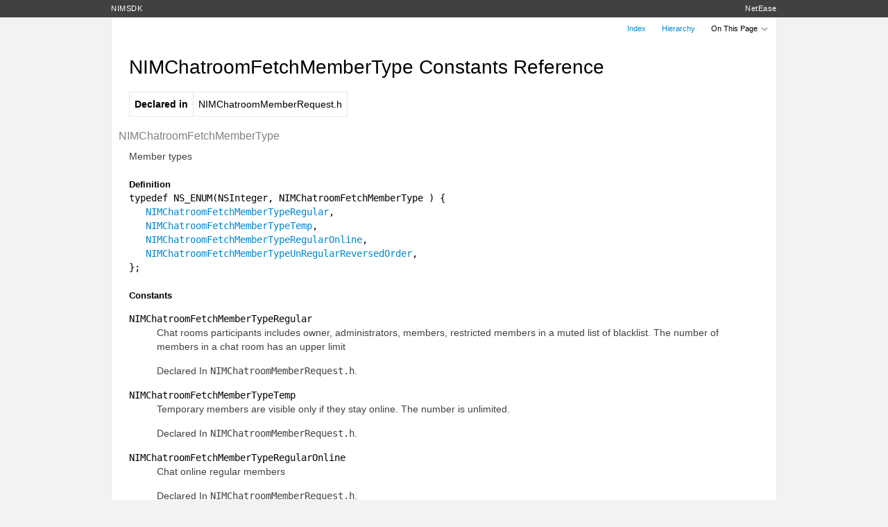

--- FILE ---
content_type: text/html
request_url: https://doc.commsease.com/docs/interface/IM_iOS_EN/Constants/NIMChatroomFetchMemberType.html
body_size: 1572
content:
<!DOCTYPE html>
<html>
<head>
	<meta charset="utf-8">

	<title>NIMChatroomFetchMemberType Constants Reference</title>

	<link rel="stylesheet" href="../css/style.css">
	<meta name="viewport" content="initial-scale=1, maximum-scale=1.4">
	<meta name="generator" content="appledoc 2.2.1 (build 1334)">
</head>
<body class="appledoc">
	<header>
		<div class="container" class="hide-in-xcode">
			
			<h1 id="library-title">
				<a href="../index.html">NIMSDK </a>
			</h1>

			<p id="developer-home">
				<a href="../index.html">NetEase</a>
			</p>
			
		</div>
	</header>

	<aside>
		<div class="container">
			<nav>
				<ul id="header-buttons" role="toolbar">
					<li><a href="../index.html">Index</a></li>
<li><a href="../hierarchy.html">Hierarchy</a></li>

					<li id="on-this-page" role="navigation">
						<label>
							On This Page

							<div class="chevron">
								<div class="chevy chevron-left"></div>
								<div class="chevy chevron-right"></div>
							</div>

							<select id="jump-to">
	<option value="top">Jump To&#133;</option>
	

	

	
</select>
						</label>
					</li>
				</ul>
			</nav>
		</div>
	</aside>

	<article>
		<div id="overview_contents" class="container">
			<div id="content">
				<main role="main">
					<h1 class="title">NIMChatroomFetchMemberType Constants Reference</h1>

					
					<div class="section section-specification"><table cellspacing="0"><tbody>
						<tr>
	<th>Declared in</th>
	<td>NIMChatroomMemberRequest.h</td>
</tr>
						</tbody></table></div>
					

                    

					

                    
                    <h3 class="subsubtitle method-title">NIMChatroomFetchMemberType</h3>
                    
					
					<div class="section section-overview">
                        <p>Member types</p>
					</div>
					
					
                    <div class="section">
                        <!-- display enum values -->
                        
                        <h4 class="method-subtitle">Definition</h4>
                        <code>typedef NS_ENUM(NSInteger, NIMChatroomFetchMemberType ) {<br>
                            
                            &nbsp;&nbsp; <a href="">NIMChatroomFetchMemberTypeRegular</a>,<br>
                            
                            &nbsp;&nbsp; <a href="">NIMChatroomFetchMemberTypeTemp</a>,<br>
                            
                            &nbsp;&nbsp; <a href="">NIMChatroomFetchMemberTypeRegularOnline</a>,<br>
                            
                            &nbsp;&nbsp; <a href="">NIMChatroomFetchMemberTypeUnRegularReversedOrder</a>,<br>
                            
                            };</code>
                    
                    </div>
                    
                    <div class="section section-methods">
                        <h4 class="method-subtitle">Constants</h4>
                        <dl class="termdef">
                            
                            <dt><a name="" title="NIMChatroomFetchMemberTypeRegular"></a><code>NIMChatroomFetchMemberTypeRegular</code></dt>
<dd>


<p>Chat rooms participants includes owner, administrators, members, restricted members in a muted list of blacklist. The number of members in a chat room has an upper limit</p>





    
	<p>
		Declared In <code class="declared-in-ref">NIMChatroomMemberRequest.h</code>.
	</p>
	
</dd>
                            
                            <dt><a name="" title="NIMChatroomFetchMemberTypeTemp"></a><code>NIMChatroomFetchMemberTypeTemp</code></dt>
<dd>


<p>Temporary members are visible only if they stay online. The number is unlimited.</p>





    
	<p>
		Declared In <code class="declared-in-ref">NIMChatroomMemberRequest.h</code>.
	</p>
	
</dd>
                            
                            <dt><a name="" title="NIMChatroomFetchMemberTypeRegularOnline"></a><code>NIMChatroomFetchMemberTypeRegularOnline</code></dt>
<dd>


<p>Chat online regular members</p>





    
	<p>
		Declared In <code class="declared-in-ref">NIMChatroomMemberRequest.h</code>.
	</p>
	
</dd>
                            
                            <dt><a name="" title="NIMChatroomFetchMemberTypeUnRegularReversedOrder"></a><code>NIMChatroomFetchMemberTypeUnRegularReversedOrder</code></dt>
<dd>


<p>Unregular members (reverse query)</p>





    
	<p>
		Declared In <code class="declared-in-ref">NIMChatroomMemberRequest.h</code>.
	</p>
	
</dd>
                            
                        </dl>
                    </div>
                    

                    
                    

                    

                    
                    <div class="method-subsection declared-in-section">
                        <h4 class="method-subtitle">Declared In</h4>
                        <p><code class="declared-in-ref">NIMChatroomMemberRequest.h</code></p>
                    </div>
                    
                    
                    
                    
          
				</main>

				<footer>
					<div class="footer-copyright">
						
						<p class="copyright">Copyright &copy; 2022 NetEase. All rights reserved. Updated: 2022-03-31</p>
						
						
						<p class="generator">Generated by <a href="http://appledoc.gentlebytes.com">appledoc 2.2.1 (build 1334)</a>.</p>
						
					</div>
				</footer>
			</div>
		</div>
	</article>

	<script src="../js/script.js"></script>
</body>
</html>

--- FILE ---
content_type: text/css
request_url: https://doc.commsease.com/docs/interface/IM_iOS_EN/css/style.css
body_size: 2729
content:
html{font-family:sans-serif;-ms-text-size-adjust:100%;-webkit-text-size-adjust:100%}body{margin:0}article,aside,details,figcaption,figure,footer,header,hgroup,main,menu,nav,section,summary{display:block}audio,canvas,progress,video{display:inline-block;vertical-align:baseline}audio:not([controls]){display:none;height:0}[hidden],template{display:none}a{background-color:transparent}a:active,a:hover{outline:0}abbr[title]{border-bottom:1px dotted}b,strong{font-weight:bold}dfn{font-style:italic}h1{font-size:2em;margin:0.67em 0}mark{background:#ff0;color:#000}small{font-size:80%}sub,sup{font-size:75%;line-height:0;position:relative;vertical-align:baseline}sup{top:-0.5em}sub{bottom:-0.25em}img{border:0}svg:not(:root){overflow:hidden}figure{margin:1em 40px}hr{-moz-box-sizing:content-box;box-sizing:content-box;height:0}pre{overflow:auto}code,kbd,pre,samp{font-family:monospace, monospace;font-size:1em}button,input,optgroup,select,textarea{color:inherit;font:inherit;margin:0}button{overflow:visible}button,select{text-transform:none}button,html input[type="button"],input[type="reset"],input[type="submit"]{-webkit-appearance:button;cursor:pointer}button[disabled],html input[disabled]{cursor:default}button::-moz-focus-inner,input::-moz-focus-inner{border:0;padding:0}input{line-height:normal}input[type="checkbox"],input[type="radio"]{box-sizing:border-box;padding:0}input[type="number"]::-webkit-inner-spin-button,input[type="number"]::-webkit-outer-spin-button{height:auto}input[type="search"]{-webkit-appearance:textfield;-moz-box-sizing:content-box;-webkit-box-sizing:content-box;box-sizing:content-box}input[type="search"]::-webkit-search-cancel-button,input[type="search"]::-webkit-search-decoration{-webkit-appearance:none}fieldset{border:1px solid #c0c0c0;margin:0 2px;padding:0.35em 0.625em 0.75em}legend{border:0;padding:0}textarea{overflow:auto}optgroup{font-weight:bold}table{border-collapse:collapse;border-spacing:0}td,th{padding:0}*{box-sizing:border-box}.clear{clear:both}.clearfix:before,.container:before,article #content:before,article #content footer:before,.clearfix:after,.container:after,article #content:after,article #content footer:after{clear:both;display:table;content:""}.xcode .hide-in-xcode{display:none}body{font:62.5% -apple-system-font,"Helvetica Neue",Helvetica,sans-serif;background:#f2f2f2}@media (max-width: 650px){body{background-color:#fff}}h1,h2,h3{font-weight:300;color:#808080}h1{font-size:2em;color:#000}h4{font-size:13px;line-height:1.5;margin:21px 0 0 0}a{color:#08c;text-decoration:none}pre,code{font-family:"Source Code Pro",Monaco,Menlo,Consolas,monospace;word-wrap:break-word}pre>code,.method-declaration code{display:inline-block;font-size:.85em;padding:4px 0 4px 10px;border-left:5px solid rgba(0,155,51,0.2)}pre>code:before,.method-declaration code:before{content:"Objective-C";display:block;font:9px/1 -apple-system-font,"Helvetica Neue",Helvetica,sans-serif;color:#009b33;text-transform:uppercase;letter-spacing:2px;padding-bottom:6px}pre>code{font-size:inherit}table,th,td{border:1px solid #e9e9e9}table{width:100%}th,td{padding:7px}th>:first-child,td>:first-child{margin-top:0}th>:last-child,td>:last-child{margin-bottom:0}.container{max-width:980px;padding:0 10px;margin:0 auto}@media (max-width: 650px){.container{padding:0}}header{position:fixed;top:0;left:0;width:100%;z-index:2;background:#414141;color:#fff;font-size:1.1em;line-height:25px;letter-spacing:.05em}header #library-title{float:left}header #developer-home{float:right}header h1{font-size:inherit;font-weight:inherit;margin:0}header p{margin:0}header h1,header a{color:inherit}@media (max-width: 650px){header .container{padding:0 10px}}aside{position:fixed;top:25px;left:0;width:100%;height:25px;z-index:2;font-size:1.1em}aside #header-buttons{background:rgba(255,255,255,0.8);margin:0 1px;padding:0;list-style:none;text-align:right;line-height:32px}aside #header-buttons li{display:inline-block;cursor:pointer;padding:0 10px}aside #header-buttons label,aside #header-buttons select{cursor:inherit}aside #header-buttons #on-this-page{position:relative}aside #header-buttons #on-this-page .chevron{display:inline-block;width:14px;height:4px;position:relative}aside #header-buttons #on-this-page .chevron .chevy{background:#878787;height:2px;position:absolute;width:10px}aside #header-buttons #on-this-page .chevron .chevy.chevron-left{left:0;transform:rotateZ(45deg) scale(0.6)}aside #header-buttons #on-this-page .chevron .chevy.chevron-right{right:0;transform:rotateZ(-45deg) scale(0.6)}aside #header-buttons #on-this-page #jump-to{opacity:0;font-size:16px;position:absolute;top:5px;left:0;width:100%;height:100%}article{margin-top:25px}article #content{background:#fff;border:1px solid #e9e9e9;padding:15px 25px 30px 25px;font-size:1.4em;line-height:1.45;position:relative}@media (max-width: 650px){article #content{padding:15px 10px 20px 10px;border:none}}article #content .navigation-top{position:absolute;top:15px;right:25px}article #content .title{margin:21px 0 0 0;padding:15px 0}article #content p{color:#414141;margin:0 0 15px 0}article #content th p:last-child,article #content td p:last-child{margin-bottom:0}article #content main ul{list-style:none;margin-left:24px;margin-bottom:12px;padding:0}article #content main ul li{position:relative;padding-left:1.3em}article #content main ul li:before{content:"\02022";color:#414141;font-size:1.08em;line-height:1;position:absolute;left:0;padding-top:2px}article #content footer .footer-copyright{margin:70px 25px 10px 0}article #content footer p{font-size:.71em;color:#a0a0a0}.index-container{-webkit-flex-direction:column;flex-direction:column}@media (min-width: 768px){.index-container{display:flex;-webkit-flex-direction:row;flex-direction:row;-webkit-flex-wrap:wrap;flex-wrap:wrap}}.index-container .index-column{-webkit-flex:1 1 33%;flex:1 1 33%}.section-specification table{width:auto}.section-specification table th{text-align:left}.method-title{margin-left:-15px;margin-bottom:8px;transition:margin-left .3s ease-out}.section-method.hide .method-title{margin-left:0}.method-title code{font-weight:400;font-size:.85em}.method-info{background:#f9f9f9;border-bottom:1px solid #e9e9e9;margin:0 -25px;padding:20px 25px 0 25px;transition:height .3s ease-out;position:relative}.method-info .pointy-thing{background:#fff;height:10px;border-bottom:1px solid #e9e9e9;margin:-20px -25px 16px -25px}.method-info .pointy-thing:before{display:inline-block;content:"";background:#f9f9f9;border:1px solid #e9e9e9;border-bottom:0;border-right:0;position:absolute;left:21px;top:3px;width:12px;height:12px;-webkit-transform:rotate(45deg);transform:rotate(45deg) }.method-info .method-subsection{margin-bottom:15px}.method-info .method-subsection .argument-name{width:1px;text-align:right}.method-info .method-subsection .argument-name code{color:#808080;font-style:italic;font-weight:400}.section-method.hide .method-info{height:0 !important;overflow:hidden;display:none}.section-method.hide.animating .method-info{display:block}.section-method.animating .method-info{overflow:hidden}@media print{body{background:#fff;padding:8px}header{position:static;background:#fff;color:#000}aside{display:none}.container{max-width:none;padding:0}article{margin-top:0}article #content{border:0;background:#fff;padding:15px 0 0 0}article #content .title{margin-top:0;padding-top:0}.method-info,.method-info .pointy-thing{background:#fff}}.xcode header,.xcode aside{display:none}.xcode .container{padding:0}.xcode article{margin-top:0}.xcode article #content{border:0;margin:0}.xcode .method-info,.section-method.hide .xcode .method-info{max-height:auto;overflow:visible}.xcode .method-info.hiding,.section-method.hide .xcode .method-info.hiding{display:block}

